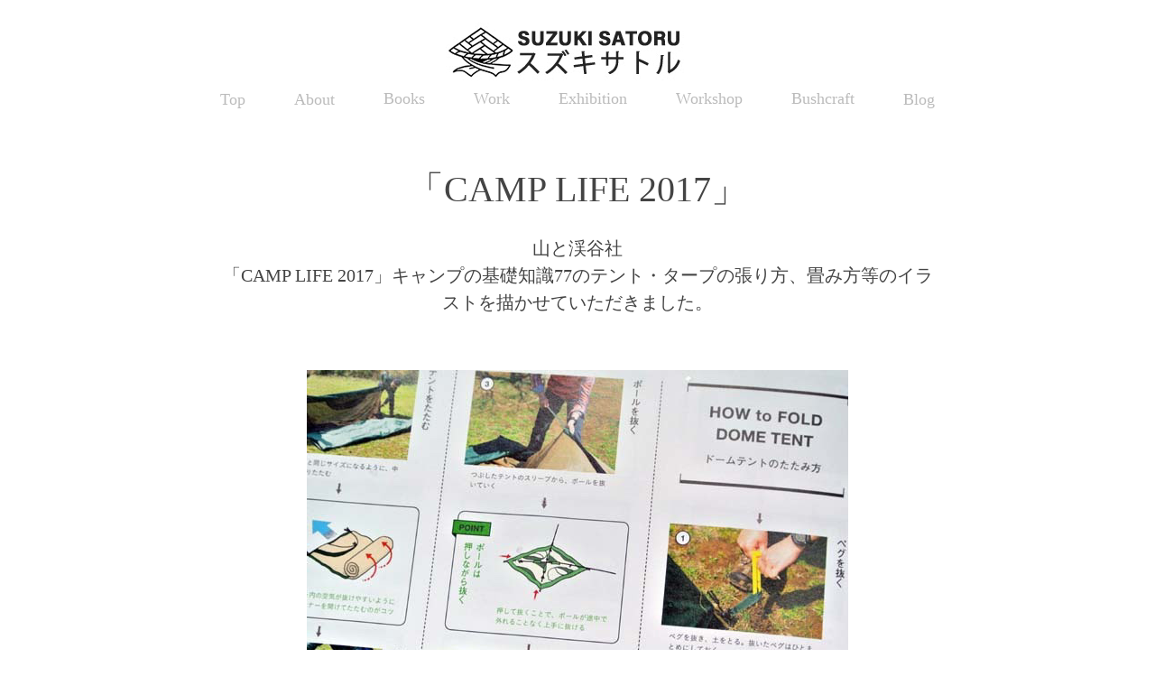

--- FILE ---
content_type: text/html; charset=utf-8
request_url: https://suzuki-satoru.com/camp-life-2017
body_size: 4118
content:
<!DOCTYPE HTML>
<html lang="en-US">
<head>
  <meta charset="UTF-8" />
  <meta name="viewport" content="width=device-width, initial-scale=1" />
      <meta name="keywords"  content="スズキサトル,suzuki satoru,イラストレーター,イラストレーション,絵本,デザイン,ブッシュクラフト,ブッシュクラフター,和式ブッシュクラフト,森の生活図集,フィールダー,Feilder,はっけんずかんプラス鉄道,鉄道図鑑,なにはこんでるの？,こんどはなにはこんでるの？,ねえねえなにはこんでるの？,シガマッコウクジラ,ビークフライ,ティピータープ,ペンギンフライ,スピアフライ,絵描き,絵描きゴトキャンプゴト,野槌,ブッシュクラフトナイフ野槌,ブッシュクラフトナイフ燕,ブッシュクラフトナイフ百舌鳥,山パイプ,ククサ,ピッキオワークス,PICCHIO WORKS,ツリースポーク,まねっこ ぴたっ！ どうぶつ,まねっこ ぴたっ,まねっこ どきっ！ おばけ,まねっこ どきっ,まねっこ ぱくっ！ たべもの,まねっこ ぱくっ,ずかんえほん　おおきな のりもの,ずかんえほん,おおきな のりもの,キャンプのずかん,学研のえほんずかん,ずかんえほん　しんかんせんのおしごと,しんかんせんのおしごと,森のブッシュクラフト図鑑,KASASAGI" />
      <meta name="description"  content="山と渓谷社
「CAMP LIFE 2017」キャンプの基礎知識77のテント・タープの張り方、畳み方等のイラストを描かせていただきました。" />
      <meta name="twitter:card"  content="summary_large_image" />
      <meta name="twitter:site"  content="@AdobePortfolio" />
      <meta  property="og:title" content="SUZUKI SATORU - 「CAMP LIFE 2017」" />
      <meta  property="og:description" content="山と渓谷社
「CAMP LIFE 2017」キャンプの基礎知識77のテント・タープの張り方、畳み方等のイラストを描かせていただきました。" />
      <meta  property="og:image" content="https://cdn.myportfolio.com/d085c180-8430-41ce-8ad3-4a894f46777e/d8afacbd-5eaf-4f77-833f-650a01711205_rwc_13x0x575x450x575.jpg?h=5a559ff45c4108fcdd155d9cb9fe66a1" />
        <link rel="icon" href="https://cdn.myportfolio.com/d085c180-8430-41ce-8ad3-4a894f46777e/5dcba0fc-0267-44f7-82df-f5f75e522931_carw_1x1x32.jpg?h=eb0fae5cf43330643aeb888ec1615e86" />
        <link rel="apple-touch-icon" href="https://cdn.myportfolio.com/d085c180-8430-41ce-8ad3-4a894f46777e/31154fba-635f-40e3-b7e7-69a6ae1f2456_carw_1x1x180.jpg?h=eed44a73a19bb50f73f2aba716bf943d" />
      <link rel="stylesheet" href="/dist/css/main.css" type="text/css" />
      <link rel="stylesheet" href="https://cdn.myportfolio.com/d085c180-8430-41ce-8ad3-4a894f46777e/717829a48b5fad64747b7bf2f577ae731762690814.css?h=282641a39596aa6f999f1c4037cc9443" type="text/css" />
    <link rel="canonical" href="https://suzuki-satoru.com/camp-life-2017" />
      <title>SUZUKI SATORU - 「CAMP LIFE 2017」</title>
</head>
  <body class="transition-enabled">  <div class='page-background-video page-background-video-with-panel'>
  </div>
  <div class="js-responsive-nav">
    <div class="responsive-nav">
      <div class="close-responsive-click-area js-close-responsive-nav">
        <div class="close-responsive-button"></div>
      </div>
          <nav data-hover-hint="nav">
            <div class="pages">
      <div class="page-title">
        <a href="/top" >Top</a>
      </div>
      <div class="page-title">
        <a href="/about" >About</a>
      </div>
                  <div class="gallery-title"><a href="/books-1" >Books</a></div>
                  <div class="gallery-title"><a href="/work" >Work</a></div>
                  <div class="gallery-title"><a href="/exhibition-1" >Exhibition</a></div>
                  <div class="gallery-title"><a href="/workshop-1" >Workshop</a></div>
                  <div class="gallery-title"><a href="/bushcraft" >Bushcraft</a></div>
      <div class="link-title">
        <a href="http://sotoekaki.blog133.fc2.com" target="_blank">Blog</a>
      </div>
            </div>
          </nav>
    </div>
  </div>
  <div class="site-wrap cfix js-site-wrap">
      <header class="site-header" data-context="theme.topcontainer" data-hover-hint="header">
          <div class="logo-wrap" data-hover-hint="logo">
                <div class="logo e2e-site-logo-text logo-image  ">
    <a href="/top" class="image-normal image-link">
      <img src="https://cdn.myportfolio.com/d085c180-8430-41ce-8ad3-4a894f46777e/fea0b4cf-3245-4db8-9c82-e92b9acfb47e_rwc_3x0x292x65x4096.jpg?h=cd94174b5367eadcafba284909cd51a0" alt="SUZUKI SATORU">
    </a>
</div>
          </div>
  <div class="hamburger-click-area js-hamburger">
    <div class="hamburger">
      <i></i>
      <i></i>
      <i></i>
    </div>
  </div>
            <nav data-hover-hint="nav">
              <div class="pages">
      <div class="page-title">
        <a href="/top" >Top</a>
      </div>
      <div class="page-title">
        <a href="/about" >About</a>
      </div>
                  <div class="gallery-title"><a href="/books-1" >Books</a></div>
                  <div class="gallery-title"><a href="/work" >Work</a></div>
                  <div class="gallery-title"><a href="/exhibition-1" >Exhibition</a></div>
                  <div class="gallery-title"><a href="/workshop-1" >Workshop</a></div>
                  <div class="gallery-title"><a href="/bushcraft" >Bushcraft</a></div>
      <div class="link-title">
        <a href="http://sotoekaki.blog133.fc2.com" target="_blank">Blog</a>
      </div>
              </div>
            </nav>
      </header>
    <div class="site-container">
      <div class="site-content e2e-site-content">
        <main>
  <div class="page-container" data-context="page.page.container" data-hover-hint="pageContainer">
    <section class="page standard-modules">
        <header class="page-header content" data-context="pages" data-identity="id:p60389d58a049e97ad07f406030de0bf6a1603cca4ffb74c79709d">
            <h1 class="title preserve-whitespace">「CAMP LIFE 2017」</h1>
            <p class="description">山と渓谷社
「CAMP LIFE 2017」キャンプの基礎知識77のテント・タープの張り方、畳み方等のイラストを描かせていただきました。</p>
        </header>
      <div class="page-content js-page-content" data-context="pages" data-identity="id:p60389d58a049e97ad07f406030de0bf6a1603cca4ffb74c79709d">
        <div id="project-canvas" class="js-project-modules modules content">
          <div id="project-modules">
              
              <div class="project-module module image project-module-image js-js-project-module"  style="padding-top: px;
padding-bottom: px;
">

  

  
     <div class="js-lightbox" data-src="https://cdn.myportfolio.com/d085c180-8430-41ce-8ad3-4a894f46777e/0c53814e-da66-457b-bcbe-75c9852f7fca.jpg?h=01e199736666fbf8ea6f8cdc144b47c8">
           <img
             class="js-lazy e2e-site-project-module-image"
             src="[data-uri]"
             data-src="https://cdn.myportfolio.com/d085c180-8430-41ce-8ad3-4a894f46777e/0c53814e-da66-457b-bcbe-75c9852f7fca_rw_600.jpg?h=8530a83d48ec0835c8e43bea7d9b37ad"
             data-srcset="https://cdn.myportfolio.com/d085c180-8430-41ce-8ad3-4a894f46777e/0c53814e-da66-457b-bcbe-75c9852f7fca_rw_600.jpg?h=8530a83d48ec0835c8e43bea7d9b37ad 600w,"
             data-sizes="(max-width: 600px) 100vw, 600px"
             width="600"
             height="0"
             style="padding-bottom: 75%; background: rgba(0, 0, 0, 0.03)"
             
           >
     </div>
  

</div>

              
              
              
              
              
              
              
              
              
              <div class="project-module module image project-module-image js-js-project-module"  style="padding-top: px;
padding-bottom: px;
">

  

  
     <div class="js-lightbox" data-src="https://cdn.myportfolio.com/d085c180-8430-41ce-8ad3-4a894f46777e/aab7c82e-66ad-4a51-9dec-e9d1052d9480.jpg?h=5473cf580113308897913a9030bd3a19">
           <img
             class="js-lazy e2e-site-project-module-image"
             src="[data-uri]"
             data-src="https://cdn.myportfolio.com/d085c180-8430-41ce-8ad3-4a894f46777e/aab7c82e-66ad-4a51-9dec-e9d1052d9480_rw_600.jpg?h=36dc0025b573a5f0193aa3ae9a192376"
             data-srcset="https://cdn.myportfolio.com/d085c180-8430-41ce-8ad3-4a894f46777e/aab7c82e-66ad-4a51-9dec-e9d1052d9480_rw_600.jpg?h=36dc0025b573a5f0193aa3ae9a192376 600w,"
             data-sizes="(max-width: 600px) 100vw, 600px"
             width="600"
             height="0"
             style="padding-bottom: 75%; background: rgba(0, 0, 0, 0.03)"
             
           >
     </div>
  

</div>

              
              
              
              
              
              
              
              
          </div>
        </div>
      </div>
    </section>
        <section class="back-to-top" data-hover-hint="backToTop">
          <a href="#"><span class="arrow">&uarr;</span><span class="preserve-whitespace">Back to Top</span></a>
        </section>
        <a class="back-to-top-fixed js-back-to-top back-to-top-fixed-with-panel" data-hover-hint="backToTop" data-hover-hint-placement="top-start" href="#">
          <svg version="1.1" id="Layer_1" xmlns="http://www.w3.org/2000/svg" xmlns:xlink="http://www.w3.org/1999/xlink" x="0px" y="0px"
           viewBox="0 0 26 26" style="enable-background:new 0 0 26 26;" xml:space="preserve" class="icon icon-back-to-top">
          <g>
            <path d="M13.8,1.3L21.6,9c0.1,0.1,0.1,0.3,0.2,0.4c0.1,0.1,0.1,0.3,0.1,0.4s0,0.3-0.1,0.4c-0.1,0.1-0.1,0.3-0.3,0.4
              c-0.1,0.1-0.2,0.2-0.4,0.3c-0.2,0.1-0.3,0.1-0.4,0.1c-0.1,0-0.3,0-0.4-0.1c-0.2-0.1-0.3-0.2-0.4-0.3L14.2,5l0,19.1
              c0,0.2-0.1,0.3-0.1,0.5c0,0.1-0.1,0.3-0.3,0.4c-0.1,0.1-0.2,0.2-0.4,0.3c-0.1,0.1-0.3,0.1-0.5,0.1c-0.1,0-0.3,0-0.4-0.1
              c-0.1-0.1-0.3-0.1-0.4-0.3c-0.1-0.1-0.2-0.2-0.3-0.4c-0.1-0.1-0.1-0.3-0.1-0.5l0-19.1l-5.7,5.7C6,10.8,5.8,10.9,5.7,11
              c-0.1,0.1-0.3,0.1-0.4,0.1c-0.2,0-0.3,0-0.4-0.1c-0.1-0.1-0.3-0.2-0.4-0.3c-0.1-0.1-0.1-0.2-0.2-0.4C4.1,10.2,4,10.1,4.1,9.9
              c0-0.1,0-0.3,0.1-0.4c0-0.1,0.1-0.3,0.3-0.4l7.7-7.8c0.1,0,0.2-0.1,0.2-0.1c0,0,0.1-0.1,0.2-0.1c0.1,0,0.2,0,0.2-0.1
              c0.1,0,0.1,0,0.2,0c0,0,0.1,0,0.2,0c0.1,0,0.2,0,0.2,0.1c0.1,0,0.1,0.1,0.2,0.1C13.7,1.2,13.8,1.2,13.8,1.3z"/>
          </g>
          </svg>
        </a>
  </div>
              <footer class="site-footer" data-hover-hint="footer">
                  <div class="social pf-footer-social" data-context="theme.footer" data-hover-hint="footerSocialIcons">
                    <ul>
                            <li>
                              <a href="https://www.instagram.com/suzuki_satoru_official/?hl=ja" target="_blank">
                                <svg version="1.1" id="Layer_1" xmlns="http://www.w3.org/2000/svg" xmlns:xlink="http://www.w3.org/1999/xlink" viewBox="0 0 30 24" style="enable-background:new 0 0 30 24;" xml:space="preserve" class="icon">
                                <g>
                                  <path d="M15,5.4c2.1,0,2.4,0,3.2,0c0.8,0,1.2,0.2,1.5,0.3c0.4,0.1,0.6,0.3,0.9,0.6c0.3,0.3,0.5,0.5,0.6,0.9
                                    c0.1,0.3,0.2,0.7,0.3,1.5c0,0.8,0,1.1,0,3.2s0,2.4,0,3.2c0,0.8-0.2,1.2-0.3,1.5c-0.1,0.4-0.3,0.6-0.6,0.9c-0.3,0.3-0.5,0.5-0.9,0.6
                                    c-0.3,0.1-0.7,0.2-1.5,0.3c-0.8,0-1.1,0-3.2,0s-2.4,0-3.2,0c-0.8,0-1.2-0.2-1.5-0.3c-0.4-0.1-0.6-0.3-0.9-0.6
                                    c-0.3-0.3-0.5-0.5-0.6-0.9c-0.1-0.3-0.2-0.7-0.3-1.5c0-0.8,0-1.1,0-3.2s0-2.4,0-3.2c0-0.8,0.2-1.2,0.3-1.5c0.1-0.4,0.3-0.6,0.6-0.9
                                    c0.3-0.3,0.5-0.5,0.9-0.6c0.3-0.1,0.7-0.2,1.5-0.3C12.6,5.4,12.9,5.4,15,5.4 M15,4c-2.2,0-2.4,0-3.3,0c-0.9,0-1.4,0.2-1.9,0.4
                                    c-0.5,0.2-1,0.5-1.4,0.9C7.9,5.8,7.6,6.2,7.4,6.8C7.2,7.3,7.1,7.9,7,8.7C7,9.6,7,9.8,7,12s0,2.4,0,3.3c0,0.9,0.2,1.4,0.4,1.9
                                    c0.2,0.5,0.5,1,0.9,1.4c0.4,0.4,0.9,0.7,1.4,0.9c0.5,0.2,1.1,0.3,1.9,0.4c0.9,0,1.1,0,3.3,0s2.4,0,3.3,0c0.9,0,1.4-0.2,1.9-0.4
                                    c0.5-0.2,1-0.5,1.4-0.9c0.4-0.4,0.7-0.9,0.9-1.4c0.2-0.5,0.3-1.1,0.4-1.9c0-0.9,0-1.1,0-3.3s0-2.4,0-3.3c0-0.9-0.2-1.4-0.4-1.9
                                    c-0.2-0.5-0.5-1-0.9-1.4c-0.4-0.4-0.9-0.7-1.4-0.9c-0.5-0.2-1.1-0.3-1.9-0.4C17.4,4,17.2,4,15,4L15,4L15,4z"/>
                                  <path d="M15,7.9c-2.3,0-4.1,1.8-4.1,4.1s1.8,4.1,4.1,4.1s4.1-1.8,4.1-4.1S17.3,7.9,15,7.9L15,7.9z M15,14.7c-1.5,0-2.7-1.2-2.7-2.7
                                    c0-1.5,1.2-2.7,2.7-2.7s2.7,1.2,2.7,2.7C17.7,13.5,16.5,14.7,15,14.7L15,14.7z"/>
                                  <path d="M20.2,7.7c0,0.5-0.4,1-1,1s-1-0.4-1-1s0.4-1,1-1S20.2,7.2,20.2,7.7L20.2,7.7z"/>
                                </g>
                                </svg>
                              </a>
                            </li>
                    </ul>
                  </div>
                <div class="footer-text">
                  ©️SUZUKI SATORU All rights reserved.Unauthorized copying prohibited.全ての内容、画像等の無断転載・無断使用を固く禁じます。
                </div>
              </footer>
        </main>
      </div>
    </div>
  </div>
</body>
<script type="text/javascript">
  // fix for Safari's back/forward cache
  window.onpageshow = function(e) {
    if (e.persisted) { window.location.reload(); }
  };
</script>
  <script type="text/javascript">var __config__ = {"page_id":"p60389d58a049e97ad07f406030de0bf6a1603cca4ffb74c79709d","theme":{"name":"mell"},"pageTransition":true,"linkTransition":true,"disableDownload":true,"localizedValidationMessages":{"required":"This field is required","Email":"This field must be a valid email address"},"lightbox":{"enabled":true,"color":{"opacity":0.94,"hex":"#fff"}},"cookie_banner":{"enabled":false}};</script>
  <script type="text/javascript" src="/site/translations?cb=35f77bfb8b50944859ea3d3804e7194e7a3173fb"></script>
  <script type="text/javascript" src="/dist/js/main.js?cb=35f77bfb8b50944859ea3d3804e7194e7a3173fb"></script>
</html>
